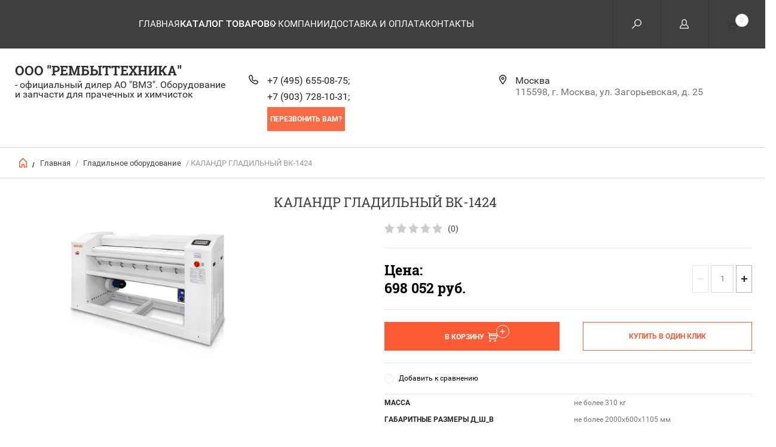

--- FILE ---
content_type: text/html; charset=utf-8
request_url: https://rbtorg.ru/internet-magazin/product/kalandr-gladilnyj-vk-1424
body_size: 20021
content:


	        <!doctype html><html lang="ru"><head itemscope itemtype="http://schema.org/WPHeader"><meta charset="utf-8"><meta name="robots" content="all"/><title itemprop="name">КАЛАНДР ГЛАДИЛЬНЫЙ ВК-1424 купить недорого в интернет-магазине Рембыттехника в Москве</title><meta itemprop="description" name="description" content="КАЛАНДР ГЛАДИЛЬНЫЙ ВК-1424 купить по выгодной цене в интернет-магазине РЕМБЫТТЕХНИКА. Описание и характеристики. Оперативная доставка по Москве и всей России."><meta name="keywords" content="КАЛАНДР ГЛАДИЛЬНЫЙ ВК-1424"><meta name="SKYPE_TOOLBAR" content="SKYPE_TOOLBAR_PARSER_COMPATIBLE"><meta name="viewport" content="width=device-width, initial-scale=1.0, maximum-scale=1.0, user-scalable=no"><meta name="format-detection" content="telephone=no"><meta http-equiv="x-rim-auto-match" content="none"><script src="/g/libs/jquery/1.10.2/jquery.min.js"></script>
            <!-- 46b9544ffa2e5e73c3c971fe2ede35a5 -->
            <script src='/shared/s3/js/lang/ru.js'></script>
            <script src='/shared/s3/js/common.min.js'></script>
        <link rel='stylesheet' type='text/css' href='/shared/s3/css/calendar.css' /><link rel='stylesheet' type='text/css' href='/shared/highslide-4.1.13/highslide.min.css'/>
<script type='text/javascript' src='/shared/highslide-4.1.13/highslide-full.packed.js'></script>
<script type='text/javascript'>
hs.graphicsDir = '/shared/highslide-4.1.13/graphics/';
hs.outlineType = null;
hs.showCredits = false;
hs.lang={cssDirection:'ltr',loadingText:'Загрузка...',loadingTitle:'Кликните чтобы отменить',focusTitle:'Нажмите чтобы перенести вперёд',fullExpandTitle:'Увеличить',fullExpandText:'Полноэкранный',previousText:'Предыдущий',previousTitle:'Назад (стрелка влево)',nextText:'Далее',nextTitle:'Далее (стрелка вправо)',moveTitle:'Передвинуть',moveText:'Передвинуть',closeText:'Закрыть',closeTitle:'Закрыть (Esc)',resizeTitle:'Восстановить размер',playText:'Слайд-шоу',playTitle:'Слайд-шоу (пробел)',pauseText:'Пауза',pauseTitle:'Приостановить слайд-шоу (пробел)',number:'Изображение %1/%2',restoreTitle:'Нажмите чтобы посмотреть картинку, используйте мышь для перетаскивания. Используйте клавиши вперёд и назад'};</script>
<link rel="icon" href="/favicon.ico" type="image/x-icon">

<link rel='stylesheet' type='text/css' href='/t/images/__csspatch/2/patch.css'/>

<!--s3_require-->
<link rel="stylesheet" href="/g/basestyle/1.0.1/user/user.css" type="text/css"/>
<link rel="stylesheet" href="/g/basestyle/1.0.1/user/user.brown.css" type="text/css"/>
<script type="text/javascript" src="/g/basestyle/1.0.1/user/user.js" async></script>
<!--/s3_require-->

<!--s3_goal-->
<script src="/g/s3/goal/1.0.0/s3.goal.js"></script>
<script>new s3.Goal({map:{"1947902":{"goal_id":"1947902","object_id":"3056016","event":"submit","system":"metrika","label":"otpravka","code":"anketa"},"1948102":{"goal_id":"1948102","object_id":"3056616","event":"submit","system":"metrika","label":"zvonok","code":"anketa"},"1948302":{"goal_id":"1948302","object_id":"3056416","event":"submit","system":"metrika","label":"zakaz","code":"anketa"}}, goals: [], ecommerce:[]});</script>
<!--/s3_goal-->
 <link rel="stylesheet" href="/t/v6206/images/theme0/theme.scss.css"><link rel="stylesheet" href="/t/v6206/images/cat_styles.scss.css"><link rel="stylesheet" href="/t/v6206/images/new_style.css"><!--[if lt IE 10]><script src="/g/libs/ie9-svg-gradient/0.0.1/ie9-svg-gradient.min.js"></script><script src="/g/libs/jquery-placeholder/2.0.7/jquery.placeholder.min.js"></script><script src="/g/libs/jquery-textshadow/0.0.1/jquery.textshadow.min.js"></script><script src="/g/s3/misc/ie/0.0.1/ie.js"></script><![endif]--><!--[if lt IE 9]><script src="/g/libs/html5shiv/html5.js"></script><![endif]--></head><body><div class="overlay"></div><nav class="menu-top-wrapper"><div class="close-menu"></div><ul class="menu-top"><li class="opened active"><a href="/"  target="_blank">Главная</a></li><li><a href="/o-kompanii" >О компании</a></li><li><a href="/dostavka-i-oplata" >Доставка и оплата</a></li><li><a href="/kontakty" >Контакты</a></li><li><a href="/uslugi" >Услуги</a></li><li><a href="/novosti" >Новости</a></li><li><a href="/vopros-otvet" >Вопрос-ответ</a></li><li><a href="/aktsii" >Акции</a></li><li><a href="/obratnaya-svyaz"  target="_blank">Обратная связь</a></li><li><a href="/privacy-policy" >Политика конфиденциальности</a></li><li><a href="/uslugi/obslugivanie/prahehnogo/oborudovania" >Обслуживание прачечного оборудования</a></li></ul></nav><div class="cart-wr-in"><div class="block-body"><div class="cart-icon"></div><div class="close-cart"></div><div class="shop-cart-opened"></div></div></div><div class="shop2-block login-form ">
	<div class="block-body">
		<div class="close-login"></div>
				<form method="post" action="/user">
			<input type="hidden" name="mode" value="login" />
			<div class="row">
				<label class="field text"><input type="text" name="login" id="login" tabindex="1" value="" placeholder="Логин или e-mail"/></label>
			</div>
			<div class="row">
				<label class="field password"><input type="password" name="password" id="password" tabindex="2" value="" placeholder="Пароль"/></label>
			</div>
			<a class="frg_pass" href="/user/forgot_password">Забыли пароль?</a>
			<button type="submit" class="signin-btn" tabindex="3">Войти</button>
		<div class="clear-container"></div>			
		<re-captcha data-captcha="recaptcha"
     data-name="captcha"
     data-sitekey="6LddAuIZAAAAAAuuCT_s37EF11beyoreUVbJlVZM"
     data-lang="ru"
     data-rsize="invisible"
     data-type="image"
     data-theme="light"></re-captcha></form>

		
		<a class="registration" href="/user/register" class="register">Регистрация</a>
		
		
	</div>
</div><div class="search-form-wrap"><div class="search-close"></div><form class="search-form" action="/search" method="get"><input type="text" class="search-text" name="search" onblur="this.value=this.value==''?'Введите ключевое слово':this.value" onfocus="this.value=this.value=='Введите ключевое слово'?'':this.value;" value="Введите ключевое слово" /><input class="search-button" type="submit" value="" /><re-captcha data-captcha="recaptcha"
     data-name="captcha"
     data-sitekey="6LddAuIZAAAAAAuuCT_s37EF11beyoreUVbJlVZM"
     data-lang="ru"
     data-rsize="invisible"
     data-type="image"
     data-theme="light"></re-captcha></form><div class="clear-container"></div>
    
<div class="shop2-block search-form ">
	<div class="block-title">
		<strong>Расширенный поиск</strong>
		<span>&nbsp;</span>
	</div>
	<div class="block-body">
		<form action="/internet-magazin/search" enctype="multipart/form-data">
			<input type="hidden" name="sort_by" value=""/>
			
							<div class="row clear-self">
					<div class="row-title">Цена руб.</div>
				<div class="param-wrap param_range price range_slider_wrapper">
                    <div class="td param-body">
                        <div class="price_range clear-self">
                        	<label class="range min">
                                <input name="s[price][min]" type="text" size="5" class="small low" value="0" />
                            </label>
                            <label class="range max">    
    							<input name="s[price][max]" type="text" size="5" class="small hight" value="250000" />
    						</label>	
                        </div>
                        <div class="input_range_slider"></div>
                    </div>
                </div>
				</div>
			
							<div class="row">
					<label class="row-title" for="shop2-name">Название:</label>
					<input type="text" name="s[name]" size="20" id="shop2-name" value="" />
				</div>
			
							<div class="row">
					<label class="row-title" for="shop2-article">Артикул:</label>
					<input type="text" name="s[article]" id="shop2-article" value="" />
				</div>
			
							<div class="row">
					<label class="row-title" for="shop2-text">Текст:</label>
					<input type="text" name="search_text" size="20" id="shop2-text"  value="" />
				</div>
			
			
			
						<div id="shop2_search_global_fields">
				
																																																																</div>
						
			
											    <div class="row">
				        <div class="row-title">Новинка:</div>
			            			            <select name="s[flags][2]">
				            <option value="">Все</option>
				            <option value="1">да</option>
				            <option value="0">нет</option>
				        </select>
				    </div>
		    												    <div class="row">
				        <div class="row-title">Спецпредложение:</div>
			            			            <select name="s[flags][1]">
				            <option value="">Все</option>
				            <option value="1">да</option>
				            <option value="0">нет</option>
				        </select>
				    </div>
		    				
							<div class="row">
					<div class="row-title">Результатов на странице:</div>
					<select name="s[products_per_page]">
									            				            				            <option value="5">5</option>
			            				            				            <option value="20">20</option>
			            				            				            <option value="35">35</option>
			            				            				            <option value="50">50</option>
			            				            				            <option value="65">65</option>
			            				            				            <option value="80">80</option>
			            				            				            <option value="95">95</option>
			            					</select>
				</div>
			
			<div class="clear-container"></div>
			<div class="row">
				<button type="submit" class="search-btn">Найти</button>
			</div>
		<re-captcha data-captcha="recaptcha"
     data-name="captcha"
     data-sitekey="6LddAuIZAAAAAAuuCT_s37EF11beyoreUVbJlVZM"
     data-lang="ru"
     data-rsize="invisible"
     data-type="image"
     data-theme="light"></re-captcha></form>
		<div class="clear-container"></div>
	</div>
</div><!-- Search Form --></div><div class="folders-shared"><div class="close-folders"></div><ul class="folders"><li><a href="/stiralnye-mashiny-vyazma" >Стиральные машины</a><ul class="level-2"><li><a href="/stiralnye-mashiny-vyazma/otzhimnye" >Подрессоренные</a></li><li><a href="/stiralnye-mashiny-vyazma/otzhimnaya-vega" >Неподрессоренные     &quot;ВЕГА&quot;</a><ul class="level-3"><li><a href="/stiralnye-mashiny-vyazma/otzhimnaya-vega/15kg" >Стиральные машины Вега 15 кг</a></li><li><a href="/stiralnye-mashiny-vyazma/otzhimnaya-vega/18kg" >Стиральные машины Вега 18 кг</a></li><li><a href="/stiralnye-mashiny-vyazma/otzhimnaya-vega/25kg" >Стиральные машины Вега 25 кг</a></li><li><a href="/stiralnye-mashiny-vyazma/otzhimnaya-vega/35kg" >Стиральные машины Вега 35 кг</a></li><li><a href="/stiralnye-mashiny-vyazma/otzhimnaya-vega/50kg" >Стиральные машины Вега 50 кг</a></li></ul></li><li><a href="/promyshlennse-stiralnye-mashiny/otzhimnye-lotos" >Неподрессоренные &quot;ЛОТОС&quot;</a><ul class="level-3"><li><a href="/promyshlennse-stiralnye-mashiny/otzhimnye-lotos/30kg" >Стиральные машины Вязьма Лотос 30 кг</a></li><li><a href="/promyshlennse-stiralnye-mashiny/otzhimnye-lotos/60kg" >Стиральные машины Вязьма Лотос 60 кг</a></li></ul></li><li><a href="/stiralnye-mashiny-vyazma/barernogo-tipa" >Барьерного типа</a></li><li><a href="/10kg" >Стиральные машины Вязьма 100 кг</a></li><li><a href="/15kg" >Стиральные машины Вязьма 15 кг</a></li><li><a href="/25kg" >Стиральные машины Вязьма 25 кг</a></li><li><a href="/30kg" >Стиральные машины Вязьма 30 кг</a></li><li><a href="/35kg" >Стиральные машины Вязьма 35 кг</a></li><li><a href="/60kg" >Стиральные машины Вязьма 60 кг</a></li><li><a href="/stiralnye-mashiny-vyazma/11kg" >Стиральные машины Вязьма 11 кг</a></li><li><a href="/stiralnye-mashiny-vyazma/240kg" >Стиральные машины Вязьма 240 кг</a></li><li><a href="/stiralnye-mashiny-vyazma/18kg" >Стиральные машины Вязьма 18 кг</a></li><li><a href="/stiralnye-mashiny-vyazma/50kg" >Стиральные машины Вязьма 50 кг</a></li><li><a href="/stiralnye-mashiny-vyazma/40kg" >Стиральные машины Вязьма 40 кг</a></li><li><a href="/stiralnye-mashiny-vyazma/20kg" >Стиральные машины Вязьма 20 кг</a></li><li><a href="/stiralnye-mashiny-vyazma/80kg" >Стиральные машины Вязьма 80 кг</a></li></ul></li><li><a href="/vspomogatelnoe-prasheshnoe-oborudovanie-vyazma" >Вспомогательное оборудование</a><ul class="level-2"><li><a href="/vspomogatelnoe-prasheshnoe-oborudovanie-vyazma/telezhki-dlya-belya" >Тележки для белья</a></li><li><a href="/vspomogatelnoe-prasheshnoe-oborudovanie-vyazma/stoly-dlya-belya" >Столы для белья</a></li><li><a href="/vspomogatelnoe-prasheshnoe-oborudovanie-vyazma/stelladzhy-dlya-belya" >Стеллажи для белья</a></li><li><a href="/vspomogatelnoe-prasheshnoe-oborudovanie-vyazma/upakovshchiki" >Упаковщики</a></li><li><a href="/vspomogatelnoe-prasheshnoe-oborudovanie-vyazma/stojki-podvizhnye" >Стойки подвижные</a></li></ul></li><li><a href="/oborudovanie-shistki-kovrov-vyazma" >Оборудование для ковров</a><ul class="level-2"><li><a href="/oborudovanie-shistki-kovrov-vyazma/mashiny-dlya-stirki-mopov" >Машины для стирки мопов</a></li><li><a href="/oborudovanie-shistki-kovrov-vyazma/mashiny-dlya-stirki-kovrov" >Машины для стирки ковров</a></li><li><a href="/oborudovanie-shistki-kovrov-vyazma/mashiny-dlya-sushki-kovrov" >Сушильные машины для ковров</a></li><li><a href="/oborudovanie-shistki-kovrov-vyazma/cetrifugi-dlya-otzhima-kovrov" >Цетрифуги для отжима ковров</a></li></ul></li><li class="opened"><a href="/gladilnoe-oborudovanie-vyazma" >Гладильное оборудование</a><ul class="level-2"><li><a href="/gladilnoe-oborudovanie-vyazma/gladilnye-katki" >Гладильные катки</a></li><li class="opened active"><a href="/gladilnoe-oborudovanie-vyazma/kalandry-gladilnye" >Каландры гладильные</a></li><li><a href="/gladilnoe-oborudovanie-vyazma/pressy-gladilnye" >Прессы гладильные</a></li><li><a href="/gladilnoe-oborudovanie-vyazma/gladilnye-stoly" >Гладильные столы</a></li></ul></li><li><a href="/promyshlennye-sushilnye-mashiny-vyazma" >Сушильные машины</a><ul class="level-2"><li><a href="/promyshlennye-sushilnye-mashiny/sushilnaya-mashina-vega" >Сушильные машины серии &quot;ВЕГА&quot;</a></li><li><a href="/promyshlennye-sushilnye-mashiny-vyazma/rekuperator-tepla" >Рекуператор тепла</a></li><li><a href="/promyshlennye-sushilnye-mashiny-vyazma/11kg" >Сушильные машины Вязьма 11 кг</a></li><li><a href="/promyshlennye-sushilnye-mashiny-vyazma/15kg" >Сушильные машины Вязьма 15 кг</a></li><li><a href="/promyshlennye-sushilnye-mashiny-vyazma/20kg" >Сушильные машины Вязьма 20 кг</a></li><li><a href="/promyshlennye-sushilnye-mashiny-vyazma/25kg" >Сушильные машины Вязьма 25 кг</a></li><li><a href="/promyshlennye-sushilnye-mashiny-vyazma/30kg" >Сушильные машины Вязьма 30 кг</a></li><li><a href="/promyshlennye-sushilnye-mashiny-vyazma/40kg" >Сушильные машины Вязьма 40 кг</a></li><li><a href="/promyshlennye-sushilnye-mashiny-vyazma/50kg" >Сушильные машины Вязьма 50 кг</a></li></ul></li><li><a href="/centrifugi-vyazma" >Центрифуги для белья</a></li><li><a href="/oborudovanie-dlya-khimchistki-vyazma" >Машины химчистки</a></li><li><a href="/otdelochnoe-oborudovanie-vyazma" >Отделочное оборудование</a></li><li><a href="/oborudovanie-dlya-mini-prachechnoj-vyazma" >Оборудование для мини-прачечной</a></li><li><a href="/potochnaya-linya-vyazma" >Поточная линия</a></li><li><a href="/shkaf-ozonirovaniya-vyazma" >Шкаф озонирования</a></li><li><a href="/zapchasti-vyazma" >Запчасти Вязьма</a><ul class="level-2"><li><a href="/stiralnye-mashiny-vyazma/dosirushie-nasosi" >Дозирующие насосы</a></li><li><a href="/zapchasti-vyazma/dlya-stiralnyh-mashin" >Запчасти для стиральных машин Вязьма</a></li></ul></li></ul></div><div class="site-wrapper page-in product-page"><header role="banner" class="site-header"><div class="header-top-panel"><!-- 	<div class="menu-icon"></div> --><div class="shop-cart-wr"><div class="cart-ico"></div><div id="shop2-cart-preview">
	<div class="cart-wr">
		<div class="shop2-block cart-preview">
		<div class="block_title empty">
			<div class="cart_amount">0</div>
		</div>
		</div>
	</div>
</div><!-- Cart Preview --></div><div class="block-title login-ico"></div><div class="site-search-wr"><div class="search-ico"></div></div><div class="tip-menu"><a class="decor-none" href="/">Главная</a><div class="folders-title cat-menu"><a class="decor-none" href="#">Каталог товаров</a></div><a class="decor-none" href="/o-kompanii">О Компании</a><a class="decor-none" href="/dostavka-i-oplata">Доставка и Оплата</a><a class="decor-none" href="/kontakty">Контакты</a></div><div class="folders-title smal">Каталог</div></div><div class="header-bot"><div class="site-name td"><div class="name-desc-wrap"><a href="https://rbtorg.ru"  title="На главную страницу">ООО &quot;Рембыттехника&quot;</a><div class="site-descriptor">- официальный дилер АО &quot;ВМЗ&quot;. Оборудование и запчасти для прачечных и химчисток</div></div></div><div class="site-phone td"><div class="site-phone-in"><div class="site-phone-number phone-block" style="display: flex; flex-direction: column;"><div style="display: flex; gap: 20px;"><a href="tel:+7 (495) 655-08-75">+7 (495) 655-08-75; </a></div><div style="display: flex; gap: 20px;"><a href="tel:+7 (903) 728-10-31;">+7 (903) 728-10-31;</a></div></div><a style="background-color: rgb(252, 106, 69);color: #fff;display: inline-block;line-height: 40px;color: #fff;font-size: 12px;padding: 0 5px;font-weight: bold;text-transform: uppercase;text-decoration: none;" href="#" class="callback">перезвонить Вам?</a></div></div><div class="site-addes td"><div class="site-addes-in"><div class="site-address-title">Москва</div><div class="adres-body">115598, г. Москва, ул. Загорьевская, д. 25</div></div></div></div></header> <!-- .site-header --><div class="site-path-wrap"><div class="site-path-in"><span class="home"><a href="https://rbtorg.ru"></a> /</span>
<div class="site-path" data-url="/"><a href="/">Главная</a> / <a href="/gladilnoe-oborudovanie-vyazma">Гладильное оборудование</a> / КАЛАНДР ГЛАДИЛЬНЫЙ ВК-1424</div></div></div><div class="site-container"><main role="main" class="site-main"><div class="site-main__inner"><h1>КАЛАНДР ГЛАДИЛЬНЫЙ ВК-1424</h1>    
            
	
	
		
							
			
							
			
							
			
		
					

<form
	method="post"
	action="/internet-magazin?mode=cart&amp;action=add"
	accept-charset="utf-8"
	class="shop2-product">

	<input type="hidden" name="kind_id" value="749823306"/>
	<input type="hidden" name="product_id" value="581308106"/>
	<input type="hidden" name="meta" value='{&quot;massa&quot;:&quot;\u043d\u0435 \u0431\u043e\u043b\u0435\u0435 310 \u043a\u0433&quot;,&quot;gabaritnye_razmery_dhshv&quot;:&quot;\u043d\u0435 \u0431\u043e\u043b\u0435\u0435 2000x600x1105&quot;,&quot;vid_obogreva1&quot;:149353307,&quot;sirina_zony_glazenia&quot;:&quot;1400&quot;,&quot;vysota_zagruzki&quot;:&quot;890&quot;}'/>
		<div class="side-l-r-wrapper">
	<div class="product-side-l">
		<div class="product-image-wrap">
						<div class="product-image">
											
				<a class="light_gallery_opener" href="/d/vk-14241.png">
					<img src="/thumb/2/HlnDAzhTsPd8BFw4gWBW5Q/800r800/d/vk-14241.png" alt="КАЛАНДР ГЛАДИЛЬНЫЙ ВК-1424" title="КАЛАНДР ГЛАДИЛЬНЫЙ ВК-1424" />
				</a>
				<div style="display: none;">
					<a class="light_gallery" href="/d/vk-14241.png">
						<img src="/thumb/2/HlnDAzhTsPd8BFw4gWBW5Q/800r800/d/vk-14241.png" alt="КАЛАНДР ГЛАДИЛЬНЫЙ ВК-1424" title="КАЛАНДР ГЛАДИЛЬНЫЙ ВК-1424" />
					</a>
									</div>
				<div class="verticalMiddle"></div>
											</div>
		</div>		
	</div>
	<div class="product-side-r">
				
	<div class="tpl-rating-block"><div class="tpl-stars"><div class="tpl-rating" style="width: 0%;"></div></div><span>(0)</span></div>
				
							<div class="form-add">
				<div class="product-price"><span class="product-price-cena">Цена: </span>
						
						<div class="price-current ">
		<strong>698&nbsp;052</strong> руб.			</div>
						</div>

				
				
	<div class="product-amount">
					<div class="amount-title">Количество:</div>
							<div class="shop2-product-amount">
				<button type="button" class="amount-minus">&#8722;</button><input type="text" name="amount" data-kind="749823306"  data-min="1" data-multiplicity="" maxlength="4" value="1" /><button type="button" class="amount-plus">&#43;</button>
			</div>
						</div>

			</div>
			
			<button class="shop2-product-btn type-3 buy" type="submit">
			<span>В Корзину</span>
		</button>
	
			<div class="buy-one-click">
                <a class="shop2-buy-one-click"  href="/kupit-v-odin-klik">Купить в один клик
					<input type="hidden" value="КАЛАНДР ГЛАДИЛЬНЫЙ ВК-1424" name="product_name" class="productName"/>
					<input type="hidden" value="https://rbtorg.ru/internet-magazin/product" name="product_link" class="productLink"/>                
                </a>
                			</div>
				<div class="clear-float"></div>
											
 
		
		<div class="product-details">
		<table class="shop2-product-options">			<div class="product-compare">
			<label>
				<span class="checkbox-style"></span>
				<input type="checkbox" value="749823306"/>
				Добавить к сравнению
			</label>
		</div>
	<tr class="odd"><th>Масса</th><td>не более 310 кг </td></tr><tr class="even"><th>Габаритные размеры Д_Ш_В</th><td>не более 2000x600x1105 мм</td></tr><tr class="odd type-select"><th>Вид обогрева</th><td>Электрический</td></tr><tr class="even"><th>Ширина зоны глажения</th><td>1400 мм</td></tr><tr class="odd"><th>Высота загрузки</th><td>890 мм</td></tr></table>
	</div>
											
					<script type="text/javascript">(function() {
					  if (window.pluso)if (typeof window.pluso.start == "function") return;
					  if (window.ifpluso==undefined) { window.ifpluso = 1;
					    var d = document, s = d.createElement('script'), g = 'getElementsByTagName';
					    s.type = 'text/javascript'; s.charset='UTF-8'; s.async = true;
					    s.src = ('https:' == window.location.protocol ? 'https' : 'http')  + '://share.pluso.ru/pluso-like.js';
					    var h=d[g]('body')[0];
					    h.appendChild(s);
					  }})();</script>
					<div class="pluso" data-background="transparent" data-options="small,round,line,horizontal,counter,theme=04" data-services="{if $site.lang != 'en' && $site.lang != 'de'}vkontakte,odnoklassniki,{/if}facebook,twitter,google{if $site.lang != 'en' && $site.lang != 'de'},moimir{/if},email{if !$shop2.my.gr_hide_print},print{/if}"></div>
				
						<div class="shop2-clear-container"></div>
			
	</div>
	</div>
	<div class="shop2-clear-container"></div>
<re-captcha data-captcha="recaptcha"
     data-name="captcha"
     data-sitekey="6LddAuIZAAAAAAuuCT_s37EF11beyoreUVbJlVZM"
     data-lang="ru"
     data-rsize="invisible"
     data-type="image"
     data-theme="light"></re-captcha></form><!-- Product -->

	



	<div class="shop2-product-data" id="product_tabs">
					<ul class="shop2-product-tabs qq">
				<li class="active-tab"><a href="#shop2-tabs-1">Описание</a></li><li ><a href="#shop2-tabs-2">Характеристики</a></li><li ><a href="#shop2-tabs-4">Отзывы (0)</a></li>
			</ul>

						<div class="shop2-product-desc">

								<div class="desc-area active-area" id="shop2-tabs-1">
					<p>ХРОМИРОВАННОЕ ПОКРЫТИЕ ГЛАДИЛЬНОГО ВАЛА<br />
Обеспечивает твёрдую, износостойкую и коррозионностойкую поверхность вала. Гладкое и полированное хромированное покрытие снижает трение и обеспечивает отличное качество глажения, а также препятствует прилипанию ткани к поверхности вала</p>

<p>ДИАМЕТР ГЛАДИЛЬНОГО ВАЛА<br />
Диаметр 240 мм, скорость глажения - до 5 м/мин</p>

<p>НЕ ТРЕБУЕТСЯ ПРЕДВАРИТЕЛЬНАЯ СУШКА<br />
Глажение прямого белья может производиться сразу после отжима (остаточная влажность 50%)</p>

<p>ИНТЕЛЛЕКТУАЛЬНАЯ СИСТЕМА ПОДДЕРЖАНИЯ ЗАДАННОЙ ТЕМПЕРАТУРЫ<br />
Температура глажения, задаваемая на дисплее контроллера обеспечивается и поддерживается с достаточной точностью на всех режимах работы. Это достигается более чувствительной системой измерения температуры из двух установленных равномерно вдоль вала термодатчиков и дифференциальной адаптивной системы управления нагревателями. Теперь, в зависимости от того, как изменяется температура на поверхности вала, система управления выбирает тот или иной режим нагрева и максимально точно поддерживает заданную температуру, сглаживая её значительные колебания (&laquo;перегрев&raquo; или &laquo;охлаждение&raquo;)</p>

<p>ЭНЕРГОСБЕРЕГАЮЩИЕ ТЕХНОЛОГИИ<br />
Увеличенная производительность глажения каландра при снижении уровня потребления электроэнергии за счет новой конструкции блока электрических нагревателей (электрокалорифера), которая обеспечивает максимально эффективную передачу тепла от нагревателей на поверхность гладильного вала и минимальные потери тепла на &laquo;паразитный&raquo; нагрев внешних и внутренних частей каландра (стойки, облицовки, панели) благодаря высококачественной теплоизоляции</p>

<p>ПЛАВНО РЕГУЛИРУЕМАЯ СКОРОСТЬ ГЛАЖЕНИЯ<br />
Позволяет добиться оптимального результата глажения для тканей разных типов и состава, а также заданное качество глажения для тканей разной толщины - тонкие ткани можно проглаживать на высокой скорости, для плотных и сложенных пополам изделий скорость снижают для гарантированного просушивания и выглаживания белья на выходе. Индикация скорости и температуры глажения на панели контроллера. Более широкий диапазон регулируемой скорости глажения (от 2 до 5 м/мин), чем у каландров предыдущего поколения</p>

<p>ПРИЖИМНОЙ ВАЛОК С МЯГКОЙ ОБМОТКОЙ<br />
Обеспечивает плотный прижим ткани к поверхности гладильного вала, разглаживает поперечные и продольные складки на белье, значительно повышая качество глажения</p>

<p>МОЩНЫЙ ВСТРОЕННЫЙ ВЕНТИЛЯТОР ОТВОДА ПАРА<br />
Удаляет выпариваемую влагу из зоны глажения в систему вентиляции прачечной</p>

<p>ВЫСОКОКАЧЕСТВЕННЫЕ ЛЕНТЫ NOMEX<br />
Гладильные ленты изготовлены из термостойкого и прочного армированного материала из волокон NOMEX и Meta Armid, а ленты подающего транспортера - из армированного материала из волокон NOMEX. Ленты отличаются высоким качеством и долгим сроком службы</p>

<p>СЪЕМНИКИ ИЗ ФТОРОПЛАСТА<br />
Идеально бережно отделяют бельё от гладильного вала на выходе из зоны глажения, в случае его прилипания (из-за перегрева, наличия пропиток в ткани и т.д.), и направляют его в принимающий лоток. Не повреждают хромированную поверхность вала</p>

<p>НОВАЯ СИСТЕМА УСТАНОВКИ ГЛАДИЛЬНОГО ВАЛА<br />
Вал установлен на 4-х &laquo;независимых&raquo;, свободновращающихся опорных роликах, что делает его вращение свободным, без заеданий, а работу каландра менее шумной</p>

<p>АВАРИЙНЫЙ РУЧНОЙ ПРИВОД ПРИ ПРОПАДАНИИ ЭЛЕКТРОПИТАНИЯ<br />
Позволяет удалить из зоны глажения белье и защитить гладильные ленты от повреждения, если в процессе работы произойдет аварийное пропадание электропитания, и нагретый гладильный вал перестанет вращаться из-за остановки привода транспортера</p>

<p>АВТОМАТИЧЕСКАЯ ЗАЩИТА РУК ОПЕРАТОРА И КРАТКОВРЕМЕННАЯ ОСТАНОВКА/РЕВЕРС ТРАНСПОРТЕРА<br />
Предусмотрена защитная панель (&laquo;панель безопасности&raquo;) на входе белья с подающего стола в зону глажения, которая приостановит движение лент при неосторожном попадании в зону рук оператора или скомканного, не расправленного белья. В нижней части каландра предусмотрена специальная педаль, при нажатии на которую ногой также произойдет остановка транспортеров, что может быть необходимо для расправления складок при загрузке белья. При этом звуковой сигнал будет предупреждать о недопустимости длительной остановки. Эта же педаль включает реверс движения лент, если необходимо перезагрузить уже поступившее на глажение нерасправленное белье</p>

<p>ЛЁГКОЕ И УДОБНОЕ ОБСЛУЖИВАНИЕ КАЛАНДРА<br />
Обеспечен легкий доступ ко всем обслуживаемым местам каландра, даже для текущего ремонта не требуется полная разборка основных узлов. Упрощено обслуживание подшипниковых узлов валов транспортера за счет применения покупных узлов со встроенной системой смазки. Увеличены межсервисные ресурсы работы благодаря применению качественных комплектующих и более высокой точности изготовления узлов и деталей</p>
					<div class="shop2-clear-container"></div>
				</div>
								
								<div class="desc-area " id="shop2-tabs-2">
					<table class="shop2-product-params"><tr class="even"><th>Масса</th><td>не более 310 кг </td></tr><tr class="odd"><th>Габаритные размеры Д_Ш_В</th><td>не более 2000x600x1105 мм</td></tr><tr class="even"><th>Вид обогрева</th><td>Электрический</td></tr><tr class="odd"><th>Ширина зоны глажения</th><td>1400 мм</td></tr><tr class="even"><th>Высота загрузки</th><td>890 мм</td></tr></table>
					<div class="shop2-clear-container"></div>
				</div>
								
								
				
													
				
				<div class="desc-area reviews " id="shop2-tabs-4">
						
	
	
					<form method="post" class="tpl-form tpl-auth" action="/user/login" method="post">
		
	<div class="tpl-left">
		<div class="tpl-field">
			<div class="tpl-title">Введите Ваш e-mail:</div>
			<div class="tpl-value">
				<input type="text" name="login" value="" />
			</div>
		</div>

		<div class="tpl-field">
			<div class="tpl-title">Введите Ваш пароль:</div>
			<div class="tpl-value clearfix">
			<button class="tpl-button pull-right" type="submit">Войти</button>
			<label class="passwr">
				<input class="pull-left" type="password" name="password" />
			</label>
			</div>
		</div>

		<div class="tpl-field">
			<label class="tpl-title">
			<input type="checkbox" name="password" onclick="this.value=(this.value=='0'?'1':'0');" value="0" name="remember" />
				Запомнить меня
			</label>
		</div>
		
					<div class="tpl-field">
				<a href="/user/register">Регистрация</a>
			</div>
			</div>

	<div class="tpl-right">
		<div class="tpl-field">
			Если Вы уже зарегистрированы на нашем сайте, но забыли пароль или Вам не пришло письмо подтверждения, воспользуйтесь формой восстановления пароля.
		</div>
		
		<div class="tpl-field">
			<a class="tpl-button" href="/user/forgot_password">Восстановить пароль</a>
		</div>
	</div>
<re-captcha data-captcha="recaptcha"
     data-name="captcha"
     data-sitekey="6LddAuIZAAAAAAuuCT_s37EF11beyoreUVbJlVZM"
     data-lang="ru"
     data-rsize="invisible"
     data-type="image"
     data-theme="light"></re-captcha></form>		
						<div class="shop2-clear-container"></div>
				</div>				
			</div><!-- Product Desc -->
		
				<div class="shop2-clear-container"></div>
	</div>
	

<p><a href="javascript:shop2.back()" class="shop2-btn shop2-btn-back">Назад</a></p>

	
			<h4 class="shop2-collection-header">
							Похожие ТОВАРЫ
					</h4>
		<div class="shop2-group-kinds shop2-product-item">
			<div class="shop2-group-kinds-in frame">
				<ul class="shop2-group-kinds-in1 mod clear-self">
									<li>
							

<div class="shop2-kind-item">
	
			<div class="kind-image">
								<a href="/internet-magazin/product/kalandr-gladilnyy-vk-2240"><img src="/thumb/2/Mm3RlRsZHbIt0cYvHMhnPg/350r350/d/vk-2050_litso.png" alt="Каландр гладильный ВК-2240" title="Каландр гладильный ВК-2240" /></a>
				<div class="verticalMiddle"></div>
							</div>
			<div class="kind-details">
				<div class="kind-name"><a href="/internet-magazin/product/kalandr-gladilnyy-vk-2240">Каландр гладильный ВК-2240</a></div>
									<div class="kind-price">
							
						
									<div class="price-current">Цена по запросу</div>
							
											</div>
							</div>
			<div class="shop2-clear-container"></div>
			
	</div>					</li>
									<li>
							

<div class="shop2-kind-item">
	
			<div class="kind-image">
								<a href="/internet-magazin/product/kalandr-gladilnyy-vk-2800"><img src="/thumb/2/HLm36rwTijeedV54ulVU7w/350r350/d/vk-2800_auto_140_5_80.png" alt="Каландр гладильный ВК-2800 паровой" title="Каландр гладильный ВК-2800 паровой" /></a>
				<div class="verticalMiddle"></div>
							</div>
			<div class="kind-details">
				<div class="kind-name"><a href="/internet-magazin/product/kalandr-gladilnyy-vk-2800">Каландр гладильный ВК-2800 паровой</a></div>
									<div class="kind-price">
							
						
							<div class="price-current">
		<strong>2&nbsp;548&nbsp;800</strong> руб.			</div>
						
											</div>
							</div>
			<div class="shop2-clear-container"></div>
			
	</div>					</li>
									<li>
							

<div class="shop2-kind-item">
	
			<div class="kind-image">
								<a href="/internet-magazin/product/kalandr-gladilnyy-vk2-2800p"><img src="/thumb/2/XQZOlJpi89JrzBhviEXBuw/350r350/d/lk2-2800p.jpg" alt="Каландр гладильный Вязьма ВК2-2800П" title="Каландр гладильный Вязьма ВК2-2800П" /></a>
				<div class="verticalMiddle"></div>
							</div>
			<div class="kind-details">
				<div class="kind-name"><a href="/internet-magazin/product/kalandr-gladilnyy-vk2-2800p">Каландр гладильный Вязьма ВК2-2800П</a></div>
									<div class="kind-price">
							
						
									<div class="price-current">Цена по запросу</div>
							
											</div>
							</div>
			<div class="shop2-clear-container"></div>
			
	</div>					</li>
									<li>
							

<div class="shop2-kind-item">
	
			<div class="kind-image">
								<a href="/internet-magazin/product/kalandr-gladilnyy-vk-2050"><img src="/thumb/2/rOm3rIjMeO53c9zA11w4Bw/350r350/d/vk-2450_litso.png" alt="Каландр гладильный ВК-2050 электрический" title="Каландр гладильный ВК-2050 электрический" /></a>
				<div class="verticalMiddle"></div>
							</div>
			<div class="kind-details">
				<div class="kind-name"><a href="/internet-magazin/product/kalandr-gladilnyy-vk-2050">Каландр гладильный ВК-2050 электрический</a></div>
									<div class="kind-price">
							
						
							<div class="price-current">
		<strong>1&nbsp;131&nbsp;660</strong> руб.			</div>
						
											</div>
							</div>
			<div class="shop2-clear-container"></div>
			
	</div>					</li>
									<li>
							

<div class="shop2-kind-item">
	
			<div class="kind-image">
								<a href="/internet-magazin/product/kalandr-gladilnyy-vk-2250"><img src="/thumb/2/z86Wq16koMr5PSmu3KqhkA/350r350/d/vk-2050_3d_bez_fona.png" alt="Каландр гладильный Вязьма ВК-2250" title="Каландр гладильный Вязьма ВК-2250" /></a>
				<div class="verticalMiddle"></div>
							</div>
			<div class="kind-details">
				<div class="kind-name"><a href="/internet-magazin/product/kalandr-gladilnyy-vk-2250">Каландр гладильный Вязьма ВК-2250</a></div>
									<div class="kind-price">
							
						
							<div class="price-current">
		<strong>1&nbsp;207&nbsp;968</strong> руб.			</div>
						
											</div>
							</div>
			<div class="shop2-clear-container"></div>
			
	</div>					</li>
									<li>
							

<div class="shop2-kind-item">
	
			<div class="kind-image">
								<a href="/internet-magazin/product/kalandr-gladilnyj-vk2-3300p"><img src="/thumb/2/txCIoKrA4lZrOXs1VvkL2A/350r350/d/vk-3000.png" alt="КАЛАНДР ГЛАДИЛЬНЫЙ ВК2-3300П" title="КАЛАНДР ГЛАДИЛЬНЫЙ ВК2-3300П" /></a>
				<div class="verticalMiddle"></div>
							</div>
			<div class="kind-details">
				<div class="kind-name"><a href="/internet-magazin/product/kalandr-gladilnyj-vk2-3300p">КАЛАНДР ГЛАДИЛЬНЫЙ ВК2-3300П</a></div>
									<div class="kind-price">
							
						
							<div class="price-current">
		<strong>4&nbsp;345&nbsp;776</strong> руб.			</div>
						
											</div>
							</div>
			<div class="shop2-clear-container"></div>
			
	</div>					</li>
								</ul>
				<div class="scrollbar">
					<div class="handle">
						<div class="mousearea">
						</div>
					</div>
					<div class="prevPage"></div>
					<div class="nextPage"></div>										
				</div>	
				<ul class="pages"></ul>				
			</div>
		</div>
	

	


	
	            
        </div></main> <!-- .site-main --><div class="clear-float"></div><h2 style="text-align: center;">Вопрос-ответ</h2><div class="nfaq"><details><summary>Как доставляется оборудование для прачечной Вязьма?</summary><p>Товар в пределах МКАД доставим бесплатно, за пределы МКАДа стоимость доставки составляет 50 рублей за 1 км.</p></details><details ><summary>Как скоро мне доставят купленную прачечную машину?</summary><p>Если товары, которые Вас интересуют будут в наличии, то в течении следующего рабочего дня, с момента поступления от Вас оплаты! Если товара нет, то в оговоренные в счете сроки. В любом случае мы с Вами свяжемся.</p></details><details ><summary>Можно ли купить стиральные машины Вязьма в рассрочку?</summary><p>Да, мы готовы предложить такую услугу. Более подробную информацию Вы можете получить, позвонив нашим менеджерам.</p></details></div><div class="clear-container"></div><div class="bottom-blocks-wrap"><div class="news-wrap clear-self"><div class="news-name">Новости</div><div class="clear-self"><article class="news-body"><div class="news-title"><a href="/novosti/article_post/gladilnye-stoly-lgs-159-12-so-skidkoj-25">ГЛАДИЛЬНЫЕ СТОЛЫ ЛГС-159.12 СО СКИДКОЙ 25%!</a></div><div class="news-anonce"></div><time class="news-date" datetime="">01.05.2021</time></article><article class="news-body"><div class="news-title"><a href="/novosti/article_post/ekonomim-s-vyazmoy-rekuperatory-tepla">Экономим с Вязьмой. Рекуператоры тепла.</a></div><div class="news-anonce"><p style="text-align: justify;">Срок окупаемости инвестиций и получение прибыли &ndash; это первостепенные аспекты ведения успешного бизнеса. Вложения в прачечный бизнес, как правило, окупаются довольно долго. На сегодняшний день уже существует ряд способов значительно повышающих рентабельность прачечных. Одним из таких способов является снижение энергопотребления прачечного оборудования. И речь здесь пойдёт не о &laquo;специфических&raquo; паровых машинах (ведь не у каждой прачечной найдётся под боком паровая котельная), выпуск которых &laquo;Вязьма&raquo; освоила давно и с успехом, а о доступных каждому, рекуператорах тепла для электрических сушильных машин &laquo;Вега&raquo;.</p></div><time class="news-date" datetime="">18.04.2018</time></article><article class="news-body"><div class="news-title"><a href="/novosti/article_post/karina-mebelnaya-fabrika-kukhni">Модернизация нашего сайта началась. Скоро Вы сможете воспользоваться полным его функционалом.</a></div><div class="news-anonce"><p>Немного терпения.</p></div><time class="news-date" datetime="">01.01.2018</time></article></div><div class="see-all news-all"><a href="/novosti">Смотреть все</a></div></div><div class="blocks-space" style="display:none;"></div><div class="edit-blocks-wrapper" style="display:none;"><div class="edit-block-name">Помощь покупателю</div><div class="edit-block-body-slider"><div class="edit-block-body"><div class="edit-block-pic"><img src="/d/store94.jpg" alt="Помощь покупателю" /></div><div class="edit-block-title"><a href="/novosti">Какой контроллер управления выбрать</a></div><div class="edit-block-text"><p>На что стоит обратить внимание при выборе</p></div></div></div><div class="clear-container"></div><div class="see-all"><a href="">все</a></div></div></div></div><footer role="contentinfo" class="site-footer" itemscope itemtype="http://schema.org/WPFooter"><div class="menu-bot-wrapper"><ul class="menu-bot"><li><a href="/" target="_blank">Главная</a></li><li><a href="/o-kompanii" >О компании</a></li><li><a href="/dostavka-i-oplata" >Доставка и оплата</a></li><li><a href="/kontakty" >Контакты</a></li><li><a href="/uslugi" >Услуги</a></li><li><a href="/novosti" >Новости</a></li><li><a href="/vopros-otvet" >Вопрос-ответ</a></li><li><a href="/aktsii" >Акции</a></li><li><a href="/obratnaya-svyaz" target="_blank">Обратная связь</a></li><li><a href="/privacy-policy" >Политика конфиденциальности</a></li><li><a href="/uslugi/obslugivanie/prahehnogo/oborudovania" >Обслуживание прачечного оборудования</a></li></ul></div><div class="form-bottom"><div class="tpl-anketa" data-api-url="/-/x-api/v1/public/?method=form/postform&param[form_id]=3056216" data-api-type="form">
	<div class="closeBtnForm"></div>
			<form method="post">
		<input type="hidden" name="form_id" value="3056216">
		<input type="hidden" name="tpl" value="db:form.minimal.tpl">
		<div class="title">Подписаться на рассылку</div>								    				<div class="tpl-field"><p>Подписаться на рассылку выгодных предложений нашего магазиа</p></div>
								    	        <div class="tpl-field type-text field-required">
	          <div class="field-title">E-mail: <span class="field-required-mark">*</span></div>	          	          <div class="field-value">

 	          	
	          	
	          		            	<input required="" type="text" size="20" maxlength="100" value="" name="d[1]" />
	            	            	          </div>
	        </div>
	        		
		
		<div class="tpl-field tpl-field-button">
			<button type="submit" class="tpl-form-button">Отправить</button>
		</div>

		<re-captcha data-captcha="recaptcha"
     data-name="captcha"
     data-sitekey="6LddAuIZAAAAAAuuCT_s37EF11beyoreUVbJlVZM"
     data-lang="ru"
     data-rsize="invisible"
     data-type="image"
     data-theme="light"></re-captcha></form>
					</div>
<div class="footer-contacts"><p><a href="tel:+7%20(495)%20655-08-75">+7 (495) 655-08-75</a></p><p><a href="tel:+7%20(903)%20728-10-31;">+7 (903) 728-10-31</a></p><p>г. Москва, ул. Загорьевская, д. 25</p><p>Прием звонков: с 9:00 до 17:00 (Пн-Пт)</p></div></div><div class="site-name-bot "><span>&copy; 2016 - <span itemprop="copyrightYear">2026</span></span><span itemprop="creator"><p>ООО &quot;Рембыттехника&quot; - оборудование и запчасти для прачечных и химчисток производителя АО &quot;Вяземский машиностроительный завод&quot;</p></span></div><br><div class="soc-ico"><a href="https://vk.com/" target="blank" rel="nofollow"><img src="/d/soc-05.png" alt="ВКонтакте" /></a></div><div class="site-copyright"><span style='font-size:14px;' class='copyright'><!--noindex--><span style="text-decoration:underline; cursor: pointer;" onclick="javascript:window.open('httpss://megagr'+'oup.ru/?utm_referrer='+location.hostname)" class="copyright"><img src="/g/mlogo/svg/sozdanie-saitov-megagroup-ru-dark.svg" class="copyright"></span><!--/noindex--></span></div><div class="site-counters"><!--LiveInternet counter><script type="text/javascript">
document.write("<a href='//www.liveinternet.ru/click' "+
"target=_blank><img src='//counter.yadro.ru/hit?t52.3;r"+
escape(document.referrer)+((typeof(screen)=="undefined")?"":
";s"+screen.width+"*"+screen.height+"*"+(screen.colorDepth?
screen.colorDepth:screen.pixelDepth))+";u"+escape(document.URL)+
";h"+escape(document.title.substring(0,150))+";"+Math.random()+
"' alt='' title='LiveInternet: показано число просмотров и"+
" посетителей за 24 часа' "+
"border='0' width='88' height='31'><\/a>")
</script>/LiveInternet-->

<!-- Yandex.Metrika counter -->
<script type="text/javascript" >
   (function(m,e,t,r,i,k,a){m[i]=m[i]||function(){(m[i].a=m[i].a||[]).push(arguments)};
   m[i].l=1*new Date();k=e.createElement(t),a=e.getElementsByTagName(t)[0],k.async=1,k.src=r,a.parentNode.insertBefore(k,a)})
   (window, document, "script", "https://mc.yandex.ru/metrika/tag.js", "ym");

   ym(79420453, "init", {
        clickmap:true,
        trackLinks:true,
        accurateTrackBounce:true,
        trackHash:true
   });
</script>
<!-- /Yandex.Metrika counter -->

 <script>
document.addEventListener('DOMContentLoaded', () => {
    document.querySelector('.localcontacts__adress-social').outerHTML = '<noindex>' + document.querySelector('.localcontacts__adress-social').outerHTML + '</noindex>';})
    </script>
<!--__INFO2025-12-18 12:08:38INFO__-->
</div></footer> <!-- .site-footer --></div><div class="product-includeForm"><div class="tpl-anketa" data-api-url="/-/x-api/v1/public/?method=form/postform&param[form_id]=3056616" data-api-type="form">
	<div class="closeBtnForm"></div>
			<form method="post">
		<input type="hidden" name="form_id" value="3056616">
		<input type="hidden" name="tpl" value="db:form.minimal.tpl">
		<div class="title">Перезвонить Вам?????</div>								    	        <div class="tpl-field type-text field-required">
	          <div class="field-title">Телефон: <span class="field-required-mark">*</span></div>	          	          <div class="field-value">

 	          	
	          	
	          		            	<input required="" type="text" size="30" maxlength="100" value="" name="d[0]" />
	            	            	          </div>
	        </div>
	        					    	        <div class="tpl-field type-textarea">
	          <div class="field-title">Комментарий:</div>	          	          <div class="field-value">

 	          	
	          	
	          		            	<textarea  cols="50" rows="7" name="d[1]"></textarea>
	            	            	          </div>
	        </div>
	        					    				<div class="tpl-field"><p>Нажимая кнопку, я принимаю <a href="/privacy-policy" style="color: #000;" target="blank">соглашение о конфиденциальности</a> и соглашаюсь с обработкой персональных данных</p></div>
					
		
		<div class="tpl-field tpl-field-button">
			<button type="submit" class="tpl-form-button">Отправить</button>
		</div>

		<re-captcha data-captcha="recaptcha"
     data-name="captcha"
     data-sitekey="6LddAuIZAAAAAAuuCT_s37EF11beyoreUVbJlVZM"
     data-lang="ru"
     data-rsize="invisible"
     data-type="image"
     data-theme="light"></re-captcha></form>
					</div>
</div><div class="product-includeForm2"><div class="tpl-anketa" data-api-url="/-/x-api/v1/public/?method=form/postform&param[form_id]=3056416" data-api-type="form">
	<div class="closeBtnForm"></div>
			<form method="post">
		<input type="hidden" name="form_id" value="3056416">
		<input type="hidden" name="tpl" value="db:form.minimal.tpl">
		<div class="title">Купить в один клик</div>								        <input type="hidden" value="3.22.175.231" name="d[0]" id="d[0]" />
    					        <input type="hidden" value="" name="d[1]" id="d[1]" class="productName"/>
								        <input type="hidden" value="" name="d[2]" id="d[2]" class="productLink"/>
								    	        <div class="tpl-field type-calendar">
	          <div class="field-title">Выбор даты:</div>	          	          <div class="field-value">

 	          	
	          	
	          						<span><input type="text" size="15" readonly="readonly" value="" name="d[3]" id="d[3]" class="init-calendar" /></span>
					            	          </div>
	        </div>
	        					    	        <div class="tpl-field type-text field-required">
	          <div class="field-title">Телефон / E-mail: <span class="field-required-mark">*</span></div>	          	          <div class="field-value">

 	          	
	          	
	          		            	<input required="" type="text" size="55" maxlength="255" value="" name="d[4]" />
	            	            	          </div>
	        </div>
	        					    	        <div class="tpl-field type-textarea">
	          <div class="field-title">Комментарии:</div>	          	          <div class="field-value">

 	          	
	          	
	          		            	<textarea  cols="43" rows="7" name="d[5]"></textarea>
	            	            	          </div>
	        </div>
	        		
		
		<div class="tpl-field tpl-field-button">
			<button type="submit" class="tpl-form-button">Отправить</button>
		</div>

		<re-captcha data-captcha="recaptcha"
     data-name="captcha"
     data-sitekey="6LddAuIZAAAAAAuuCT_s37EF11beyoreUVbJlVZM"
     data-lang="ru"
     data-rsize="invisible"
     data-type="image"
     data-theme="light"></re-captcha></form>
		<script type="text/javascript" src="/shared/misc/calendar.gen.js"></script>			</div>
</div>



	<link rel="stylesheet" type="text/css" href="/g/shop2v2/default/css/theme.less.css"><script type="text/javascript" src="/g/printme.js"></script>
<script type="text/javascript" src="/g/shop2v2/default/js/tpl.js"></script>
<script type="text/javascript" src="/g/shop2v2/default/js/baron.min.js"></script>
<script type="text/javascript" src="/g/shop2v2/default/js/shop2.2.js"></script>
<script type="text/javascript">shop2.init({"productRefs": {"581308106":{"massa":{"\u043d\u0435 \u0431\u043e\u043b\u0435\u0435 310 \u043a\u0433":["749823306"]},"gabaritnye_razmery_dhshv":{"\u043d\u0435 \u0431\u043e\u043b\u0435\u0435 2000x600x1105":["749823306"]},"vid_obogreva1":{"149353307":["749823306"]},"sirina_zony_glazenia":{"1400":["749823306"]},"vysota_zagruzki":{"890":["749823306"]}}},"apiHash": {"getPromoProducts":"2a28ad4f3a4df4237e56a2f9ba243833","getSearchMatches":"01dca15f85895a6640a3d045a3a261db","getFolderCustomFields":"60e970fed3846d6b0276f693647f2b62","getProductListItem":"4bb13b7cb1de46f71e9cc15f58ccc889","cartAddItem":"6c8adc16e592ee95466c62b6efec26f7","cartRemoveItem":"d33502a3c5bcb9e7edc1621583324995","cartUpdate":"9730f65b51a6eebb35aab3f7d316e6e0","cartRemoveCoupon":"09a6e3a2452c344228b851a74f65de64","cartAddCoupon":"65cbac5237a357ffa39e5e49ebe8cece","deliveryCalc":"da44e50b587572a5ec14ef5bce12ef61","printOrder":"4fdc10e3fc541ab10b47be2389a9347f","cancelOrder":"03063a7648666c2d729a51b72f446ec5","cancelOrderNotify":"33347e5ee1a37e2580d03302e631ca98","repeatOrder":"4143917687086622d09f0e2fac18b259","paymentMethods":"69bfb8e0eb35c363b1d8317296a69348","compare":"05edd0896277b3a69b8eb7f8abd870f3"},"verId": 1186096,"mode": "product","step": "","uri": "/internet-magazin","IMAGES_DIR": "/d/","cf_margin_price_enabled": 0,"my": {"list_picture_enlarge":true,"params":"\u0425\u0430\u0440\u0430\u043a\u0442\u0435\u0440\u0438\u0441\u0442\u0438\u043a\u0438","accessory":"\u0410\u043a\u0441\u0441\u0435\u0441\u0441\u0443\u0430\u0440\u044b","kit":"\u041d\u0430\u0431\u043e\u0440","recommend":"\u0420\u0435\u043a\u043e\u043c\u0435\u043d\u0434\u0443\u0435\u043c\u044b\u0435","similar":"\u041f\u043e\u0445\u043e\u0436\u0438\u0435","modification":"\u041c\u043e\u0434\u0438\u0444\u0438\u043a\u0430\u0446\u0438\u0438","search_articl_text_hide":true,"special_alias":"\u0420\u0430\u0441\u043f\u0440\u043e\u0434\u0430\u0436\u0430","new_alias":"New","buy_alias":"\u0412 \u041a\u043e\u0440\u0437\u0438\u043d\u0443","show_rating_sort":true,"small_images_width":150,"collection_image_width":350,"collection_image_height":350,"cart_image_width":220,"cart_image_height":220,"hide_in_search":["folders"]}});</script>
<style type="text/css">.product-item-thumb {width: 300px;}.product-item-thumb .product-image, .product-item-simple .product-image {height: 300px;width: 300px;}.product-item-thumb .product-amount .amount-title {width: 204px;}.product-item-thumb .product-price {width: 250px;}.shop2-product .product-side-l {width: 450px;}.shop2-product .product-image {height: 450px;width: 450px;}.shop2-product .product-thumbnails li {width: 140px;height: 140px;}</style><link rel="stylesheet" href="/g/css/styles_articles_tpl.css"><script src="/t/v6206/images/js/jquery.formstyler.min.js" charset="utf-8"></script><script src="/t/v6206/images/js/plugin.js" charset="utf-8"></script><script src="/g/templates/shop2/2.40.2/js/main.js" charset="utf-8"></script> <link rel="stylesheet" href="/t/v6206/images/theme0/theme.scss.css"><div class="scrollTop"><img src="/t/images/uparrow.png" alt="" style="max-width: 40px"></div>
		<style>
			.scrollTop{
				position: fixed;
				right: 20px;
				bottom: 100px;
				cursor: pointer;
				display: none;
			}
			
			.scrollTop.show{
				display: block;
			}
			
			
			   .form-bottom {
				    max-width: 671px;
				    display: flex;
				}
				
				@media(max-width:460px) {
					.form-bottom {
				   flex-direction: column;
				   align-items: center;
				}
				.footer-contacts {
					
					margin-top: 30px;
					
					}
				}
		</style>
		<script>
	jQuery(document).ready(function($){
 
		$('.login-form .block-body').wrapInner('<noindex>');  
	});
 
</script>
	<script src="/t/images/js/topbuttom.js"></script>
<!-- assets.bottom -->
<!-- </noscript></script></style> -->
<script src="/my/s3/js/site.min.js?1768977519" ></script>
<script src="https://cp.onicon.ru/loader/5b17c388b887eed6758b4577.js" data-auto async></script>
<script >/*<![CDATA[*/
var megacounter_key="bd6031f143cadd9ebf4bc9a37e59e020";
(function(d){
    var s = d.createElement("script");
    s.src = "//counter.megagroup.ru/loader.js?"+new Date().getTime();
    s.async = true;
    d.getElementsByTagName("head")[0].appendChild(s);
})(document);
/*]]>*/</script>
<script >/*<![CDATA[*/
$ite.start({"sid":1180714,"vid":1186096,"aid":1410435,"stid":1,"cp":21,"active":true,"domain":"rbtorg.ru","lang":"ru","trusted":false,"debug":false,"captcha":3,"onetap":[{"provider":"vkontakte","provider_id":"51947923","code_verifier":"lZOITZm2Z5NIlWJjzOkZOGEzliNMmkkFMAz3wlDFY2N"}]});
/*]]>*/</script>
<!-- /assets.bottom -->
</body><!-- ID --></html>    


--- FILE ---
content_type: text/css
request_url: https://rbtorg.ru/t/images/__csspatch/2/patch.css
body_size: 1992
content:
html .shop2-sorting-panel .sorting .sort-title::after { background-image: url("./382aabdabc87a6bd41806bbc0ea1ae21.svg"); }
html .product-compare.product-compare-added .checkbox-style::after { background-color: rgb(252, 91, 51); }
html .shop2-product-btn { border-top-color: rgb(252, 91, 51); }
html .shop2-product-btn { border-right-color: rgb(252, 91, 51); }
html .shop2-product-btn { border-bottom-color: rgb(252, 91, 51); }
html .shop2-product-btn { border-left-color: rgb(252, 91, 51); }
html .shop2-product-btn span { background-image: url("./829c4e928a1f0d9940b1f5ab0e06a494.svg")!important; }
html .shop2-product-btn span::after { background-color: rgb(252, 91, 51); }
html .shop2-product .shop2-product-btn.type-3 { background-color: rgb(252, 91, 51); }
html .shop2-product .shop2-product-btn.type-3:hover { background-color: rgb(252, 106, 69); }
html .shop2-product .shop2-product-btn.type-3:active { background-color: rgb(252, 91, 51); }
html .shop2-product .buy-one-click a { color: rgb(252, 91, 51); }
html .shop2-product .buy-one-click a { border-top-color: rgb(252, 91, 51); }
html .shop2-product .buy-one-click a { border-right-color: rgb(252, 91, 51); }
html .shop2-product .buy-one-click a { border-bottom-color: rgb(252, 91, 51); }
html .shop2-product .buy-one-click a { border-left-color: rgb(252, 91, 51); }
html .product-includeForm .tpl-anketa span { color: rgb(252, 91, 51)!important; }
html .shop2-product-data .shop2-product-tabs li a:hover { color: rgb(252, 91, 51); }
html .shop2-product-data .shop2-product-tabs li a:hover::after { background-image: url("./37cc7e9617a5bb29cc175c812c8a1ec8.svg"); }
html .shop2-product-data .shop2-product-tabs li.r-tabs-state-active a { color: rgb(252, 91, 51); }
html .shop2-product-data .shop2-product-tabs li.r-tabs-state-active a::after { background-image: url("./37cc7e9617a5bb29cc175c812c8a1ec8.svg"); }
html a.shop2-btn.shop2-btn-back { color: rgb(252, 91, 51); }
html .shop2-pagelist li:hover { background-color: rgb(252, 91, 51); }
html .shop2-pagelist li:hover a { border-top-color: rgb(252, 91, 51); }
html .shop2-pagelist li:hover a { border-right-color: rgb(252, 91, 51); }
html .shop2-pagelist li:hover a { border-bottom-color: rgb(252, 91, 51); }
html .shop2-pagelist li:hover a { border-left-color: rgb(252, 91, 51); }
html .shop2-btn.shop2-btn-back { background-image: url("./951f273113bc887fafa4eb51d25fb149.svg")!important; }
html .cart-info { color: rgb(252, 91, 51); }
html .cart-info { background-image: url("./f181cc4dd268c23cec48a65b195da57a.svg"); }
html body { color: rgb(0, 0, 0); }
html a { color: rgb(255, 255, 255); }
html input[type="submit"] { border-top-color: rgb(252, 106, 69); }
html input[type="submit"] { border-right-color: rgb(252, 106, 69); }
html input[type="submit"] { border-bottom-color: rgb(252, 106, 69); }
html input[type="submit"] { border-left-color: rgb(252, 106, 69); }
html .jq-selectbox__select::after { background-image: url("./6fe67ef342f5956a5683ffcf94e4bcf5.svg"); }
html .shop2-btn { color: rgb(252, 91, 51); }
html .shop2-btn { border-top-color: rgb(252, 106, 69); }
html .shop2-btn { border-right-color: rgb(252, 106, 69); }
html .shop2-btn { border-bottom-color: rgb(252, 106, 69); }
html .shop2-btn { border-left-color: rgb(252, 106, 69); }
html button { color: rgb(252, 91, 51); }
html button { border-top-color: rgb(252, 106, 69); }
html button { border-right-color: rgb(252, 106, 69); }
html button { border-bottom-color: rgb(252, 106, 69); }
html button { border-left-color: rgb(252, 106, 69); }
html input[type="submit"]:active { background-color: rgb(252, 91, 51); }
html input[type="submit"] { color: rgb(252, 91, 51)!important; }
html input[type="submit"]:hover { color: rgb(252, 91, 51)!important; }
html .shop2-filter-button { background-color: rgb(252, 91, 51); }
html .cart-wr-in .cart-order { background-color: rgb(252, 91, 51); }
html .shop2-block.login-form .signin-btn { background-color: rgb(252, 91, 51); }
html .shop2-block.search-form .block-title { background-color: rgb(252, 91, 51); }
html .shop2-block.search-form .search-btn { background-color: rgb(252, 91, 51); }
html .slider-top a.item_link { background-color: rgb(252, 91, 51); }
html .shop2-filter-button:hover { background-color: rgb(252, 106, 69); }
html .cart-wr-in .cart-order:hover { background-color: rgb(252, 106, 69); }
html .shop2-block.login-form .signin-btn:hover { background-color: rgb(252, 106, 69); }
html .shop2-block.search-form .block-title:hover { background-color: rgb(252, 91, 51); }
html .shop2-block.search-form .search-btn:hover { background-color: rgb(252, 106, 69); }
html .slider-top a.item_link:hover { background-color: rgb(252, 106, 69); }
html .shop2-filter-button:active { background-color: rgb(252, 91, 51); }
html .cart-wr-in .cart-order:active { background-color: rgb(252, 91, 51); }
html .shop2-block.login-form .signin-btn:active { background-color: rgb(252, 91, 51); }
html .shop2-block.search-form .block-title:active { background-color: rgb(255, 255, 255); }
html .shop2-block.search-form .search-btn:active { background-color: rgb(252, 91, 51); }
html .slider-top a.item_link:active { background-color: rgb(252, 91, 51); }
html .site-path-in span { background-image: url("./31e676b295c366465a8e22e06758d0d4.svg"); }
html .header-top-panel { color: rgba(255, 255, 255, 0.9); }
html .header-top-panel { background-color: rgb(63, 63, 63); }
html .menu-icon { background-image: url("./1a60099871f517dcad3f581024432c2d.svg"); }
html .menu-top li.opened > a { color: rgb(252, 91, 51); }
html .menu-top li.opened > a::after { background-color: rgb(252, 91, 51); }
html .menu-top a:hover { color: rgb(252, 91, 51); }
html .menu-top a:hover::after { background-color: rgb(252, 91, 51); }
html .cart-wr-in .cart-preview-delete a { background-image: url("./2237beb03134ea003c55e48df85d2fb4.svg"); }
html .block-title.login-ico { background-image: url("./b8411f2f6bc0bf56cad0fb297a239efe.svg"); }
html .shop2-block.login-form .registration { border-top-color: rgb(252, 91, 51); }
html .shop2-block.login-form .registration { border-right-color: rgb(252, 91, 51); }
html .shop2-block.login-form .registration { border-bottom-color: rgb(252, 91, 51); }
html .shop2-block.login-form .registration { border-left-color: rgb(252, 91, 51); }
html .shop2-block.login-form .registration { color: rgb(252, 91, 51); }
html .search-ico { background-image: url("./50148e7e5418a2b030b43b8f61e7ce1c.svg"); }
html .shop2-block.search-form.opened .block-title { border-top-color: rgb(252, 91, 51); }
html .shop2-block.search-form.opened .block-title { border-right-color: rgb(252, 91, 51); }
html .shop2-block.search-form.opened .block-title { border-bottom-color: rgb(252, 91, 51); }
html .shop2-block.search-form.opened .block-title { border-left-color: rgb(252, 91, 51); }
html .shop2-block.search-form.opened .block-title { color: rgb(252, 91, 51); }
html .shop2-block.search-form.opened .block-title::after { background-image: url("./c0ecfa6c1148d61a9d7d2790bfd95f70.svg"); }
html .shop2-block.search-form.opened .block-title::before { border-left-color: rgb(252, 91, 51); }
html .shop2-block.search-form.opened .block-title::before { border-top-color: rgb(252, 91, 51); }
html .site-name a { color: rgb(47, 47, 47); }
html .site-name .site-descriptor { color: rgb(47, 47, 47); }
html .site-phone-number { color: rgb(47, 47, 47); }
html .callback { color: rgb(255, 82, 68); }
html .site-address-title { color: rgb(47, 47, 47); }
html .slider-top .item_desc { color: rgb(47, 47, 47); }
html .owl-nav .owl-prev { background-image: url("./b98dead8a03869a5931a5ffb37016b9c.svg"); }
html .owl-nav .owl-next { background-image: url("./b98dead8a03869a5931a5ffb37016b9c.svg"); }
html .folders-in-block > li.folder .folder-item::before { background-color: rgba(55, 55, 55, 0.9); }
html .folders-in-block a.item-more { background-color: rgb(252, 91, 51); }
html .folders-title::after { background-image: url("./a963f58e93fab0e0fc86196c0d068d5e.svg"); }
html .folders a:hover { color: rgb(252, 91, 51); }
html .folders ul a:hover { color: rgb(252, 91, 51); }
html .folders ul a:hover::after { background-color: rgb(252, 106, 69); }
html .see-more { color: rgb(252, 91, 51); }
html .see-more { border-top-color: rgb(252, 91, 51); }
html .see-more { border-right-color: rgb(252, 91, 51); }
html .see-more { border-bottom-color: rgb(252, 91, 51); }
html .see-more { border-left-color: rgb(252, 91, 51); }
html .see-more::after { background-image: url("./a069fb9b74ed10aafcf742e9c1b92b3e.svg"); }
html .see-all { color: rgb(252, 91, 51); }
html .see-all::after { background-image: url("./a069fb9b74ed10aafcf742e9c1b92b3e.svg"); }
html .news-wrap .see-all a { color: rgb(252, 91, 51); }
html .brends-wrapper .owl-prev:hover { border-top-color: rgb(252, 91, 51); }
html .brends-wrapper .owl-prev:hover { border-right-color: rgb(252, 91, 51); }
html .brends-wrapper .owl-prev:hover { border-bottom-color: rgb(252, 91, 51); }
html .brends-wrapper .owl-prev:hover { border-left-color: rgb(252, 91, 51); }
html .brends-wrapper .owl-prev:hover { background-color: rgb(252, 91, 51); }
html .brends-wrapper .owl-next:hover { border-top-color: rgb(252, 91, 51); }
html .brends-wrapper .owl-next:hover { border-right-color: rgb(252, 91, 51); }
html .brends-wrapper .owl-next:hover { border-bottom-color: rgb(252, 91, 51); }
html .brends-wrapper .owl-next:hover { border-left-color: rgb(252, 91, 51); }
html .brends-wrapper .owl-next:hover { background-color: rgb(252, 91, 51); }
html .brends-wrapper .owl-prev:active { border-top-color: rgb(252, 91, 51); }
html .brends-wrapper .owl-prev:active { border-right-color: rgb(252, 91, 51); }
html .brends-wrapper .owl-prev:active { border-bottom-color: rgb(252, 91, 51); }
html .brends-wrapper .owl-prev:active { border-left-color: rgb(252, 91, 51); }
html .brends-wrapper .owl-prev:active { background-color: rgb(252, 91, 51); }
html .brends-wrapper .owl-next:active { border-top-color: rgb(252, 91, 51); }
html .brends-wrapper .owl-next:active { border-right-color: rgb(252, 91, 51); }
html .brends-wrapper .owl-next:active { border-bottom-color: rgb(252, 91, 51); }
html .brends-wrapper .owl-next:active { border-left-color: rgb(252, 91, 51); }
html .brends-wrapper .owl-next:active { background-color: rgb(252, 91, 51); }
html .edit-blocks-wrapper .see-all a { color: rgb(252, 91, 51); }
html .site-footer { background-color: rgb(63, 63, 63); }
html .form-bottom input { background-color: rgba(255, 255, 255, 0); }
html .form-bottom .tpl-form-button { background-color: rgb(252, 91, 51); }
html .form-bottom .tpl-form-button:hover { background-color: rgb(252, 106, 69); }
html .form-bottom .tpl-form-button:active { background-color: rgb(252, 91, 51); }
@media handheld, only screen and (max-width: 940px) { html .folders ul li a:hover::after { background-color: rgb(252, 91, 51); } }
@media handheld, only screen and (max-width: 768px) { html .brends-wrapper .owl-dots .owl-dot:hover { border-top-color: rgb(252, 91, 51); } }
@media handheld, only screen and (max-width: 768px) { html .brends-wrapper .owl-dots .owl-dot:hover { border-right-color: rgb(252, 91, 51); } }
@media handheld, only screen and (max-width: 768px) { html .brends-wrapper .owl-dots .owl-dot:hover { border-bottom-color: rgb(252, 91, 51); } }
@media handheld, only screen and (max-width: 768px) { html .brends-wrapper .owl-dots .owl-dot:hover { border-left-color: rgb(252, 91, 51); } }
@media handheld, only screen and (max-width: 768px) { html .brends-wrapper .owl-dots .owl-dot:hover { background-color: rgb(252, 91, 51); } }
@media handheld, only screen and (max-width: 768px) { html .brends-wrapper .owl-dots .owl-dot.active { border-top-color: rgb(252, 91, 51); } }
@media handheld, only screen and (max-width: 768px) { html .brends-wrapper .owl-dots .owl-dot.active { border-right-color: rgb(252, 91, 51); } }
@media handheld, only screen and (max-width: 768px) { html .brends-wrapper .owl-dots .owl-dot.active { border-bottom-color: rgb(252, 91, 51); } }
@media handheld, only screen and (max-width: 768px) { html .brends-wrapper .owl-dots .owl-dot.active { border-left-color: rgb(252, 91, 51); } }
@media handheld, only screen and (max-width: 768px) { html .brends-wrapper .owl-dots .owl-dot.active { background-color: rgb(252, 91, 51); } }
@media handheld, only screen and (max-width: 590px) { html .owl-dots .owl-dot:hover { border-top-color: rgb(252, 91, 51); } }
@media handheld, only screen and (max-width: 590px) { html .owl-dots .owl-dot:hover { border-right-color: rgb(252, 91, 51); } }
@media handheld, only screen and (max-width: 590px) { html .owl-dots .owl-dot:hover { border-bottom-color: rgb(252, 91, 51); } }
@media handheld, only screen and (max-width: 590px) { html .owl-dots .owl-dot:hover { border-left-color: rgb(252, 91, 51); } }
@media handheld, only screen and (max-width: 590px) { html .owl-dots .owl-dot:hover { background-color: rgb(252, 91, 51); } }
@media handheld, only screen and (max-width: 590px) { html .owl-dots .owl-dot.active { border-top-color: rgb(252, 91, 51); } }
@media handheld, only screen and (max-width: 590px) { html .owl-dots .owl-dot.active { border-right-color: rgb(252, 91, 51); } }
@media handheld, only screen and (max-width: 590px) { html .owl-dots .owl-dot.active { border-bottom-color: rgb(252, 91, 51); } }
@media handheld, only screen and (max-width: 590px) { html .owl-dots .owl-dot.active { border-left-color: rgb(252, 91, 51); } }
@media handheld, only screen and (max-width: 590px) { html .owl-dots .owl-dot.active { background-color: rgb(252, 91, 51); } }
html .folder-block-wrap .shop-categor-wr:hover .shop-categor-name-in { color: rgb(252, 91, 51); }


--- FILE ---
content_type: text/css
request_url: https://rbtorg.ru/t/v6206/images/cat_styles.scss.css
body_size: 343
content:
@charset "utf-8";
.folder-block-wrap {
  margin-bottom: 20px; }
  .folder-block-wrap a {
    text-decoration: none; }
  .folder-block-wrap .shop-categor-wr {
    margin-right: 10px;
    text-align: center;
    font-family: 'RobotoSlab', Arial, Helvetica, sans-serif;
    text-decoration: none;
    display: inline-block;
    vertical-align: top;
    width: 233px; }
    .folder-block-wrap .shop-categor-wr .shop-categor-pic {
      height: 200px;
      margin-bottom: 20px; }
      .folder-block-wrap .shop-categor-wr .shop-categor-pic img {
        background-size: cover !important; }
    .folder-block-wrap .shop-categor-wr .shop-categor-name-in {
      -webkit-transition: 0.3s ease;
      -moz-transition: 0.3s ease;
      -o-transition: 0.3s ease;
      -ms-transition: 0.3s ease;
      transition: 0.3s ease;
      text-transform: uppercase; }
    .folder-block-wrap .shop-categor-wr:hover .shop-categor-name-in {
      color: #2fbdb8; }
  @media all and (max-width: 768px) {
  .folder-block-wrap {
    display: block;
    text-align: center; }
    .folder-block-wrap .shop-categor-wr {
      display: inline-block;
      vertical-align: top; } }


--- FILE ---
content_type: text/css
request_url: https://rbtorg.ru/t/v6206/images/new_style.css
body_size: 1196
content:
.bottom-blocks-wrap {
	padding: 50px 0 !important;
}
.news-wrap .news-name {
	text-align:center;
	padding: 0 0 25px 0 !important;
}
.news-wrap .see-all {
    margin: 21px 0 0 auto;
    display: block;
    text-align: right;
}
.news-wrap .clear-self {
	display: grid;
    grid-template-columns: 1fr 1fr 1fr;
    grid-gap: 30px;
}
.news-wrap .clear-self::after {
	display: none;
}
.news-wrap .news-body {
	margin-bottom: 0 !important;
}
.news-wrap .news-title {
	padding-bottom: 12px !important;
	margin-bottom: 0 !important;
}
.news-wrap .news-date {
	padding-bottom: 0 !important;
}
.news-wrap .news-anonce p:first-child {
	margin-top: 0;
}
@media (max-width: 991px) {
	.news-wrap .clear-self {
		grid-template-columns: 100%;
	}
	.news-wrap .news-body {
		width: 100% !important;
		float: none !important;
	}
	.news-wrap .news-name .see-all {
	    margin: -16px 0 0 7px !important;
	}
		.banner .sl_iem {
    min-height: 390px !important;
}

}

	.banner .sl_iem {
    min-height: 555px;
    height: 23vw;
    display: flex;
    align-items: center;
}

.banner .item_title {
    line-height: 40px;
    font-size: 40px;
    text-transform: uppercase;
    font-weight: bold;
} 

.banner .item_desc {
    font-weight: normal;
    min-width: 406px;
    max-width: 406px;
    text-align: center;
    line-height: 30px;
    font-family: 'Roboto', Arial, Helvetica, sans-serif;
    margin: 0 auto;
    font-size: 20px;
}
.banner  a.item_link {
    display: inline-block;
    padding: 0 24px;
    height: 40px;
    line-height: 40px;
    margin: 14px 0 0 0;
    color: #fff;
    font-size: 12px;
    font-weight: bold;
    text-transform: uppercase;
    text-decoration: none;
}
html .banner  a.item_link {
    background-color: rgb(252, 91, 51);
}
.shop-categor-name-in {color: rgb(252, 91, 51);}

.product-item-thumb .product-image > a img {
   	width: 170px !important;
    height: 280px !important;
    object-fit: none;
}
.tip-menu {
	display: flex;
    width: fit-content;
    gap: 30px;
    margin: auto;
    text-transform: uppercase;
}
 .tip-menu .cat-menu {
 	padding: 0;
 	width:auto;
 }
 .cat-menu:after {
 	left: 152px;
    top: 35% !important;
 }
 .header-top-panel {
 	    display: flex;
    flex-direction: row-reverse;
 }
 @media screen and (max-width: 768px) { 
  .tip-menu { display:none;}
}
.nfaq details{
  display:block;
  margin-bottom: .5rem;
}
.nfaq summary::-webkit-details-marker{display:none;}
.nfaq summary::-moz-list-bullet{list-style-type:none;}
.nfaq summary::marker{display:none;} 
.nfaq summary {
   padding: .3em .5em .3em .4em;
   display:inline-block;
   font-size:1.4em;
   cursor: pointer;
    background: #f6f6f6;
    width: 100%;
    padding: 25px 20px;
    border-radius: 15px;
    display: flex;
    justify-content: space-between;
    align-items: center;
}
.nfaq summary:before {display:none;}
.nfaq summary:after {  
  content: "+";
  margin-right: .3em;
  font-size: 30px;
}
.nfaq details[open] > summary:after {
  content: "+";
  transform: rotate(45deg);
}
.nfaq summary ~ * {
   padding:0 1em 0 1em;
}
.nfaq details[open] > summary {
 border-radius: 15px 15px 0px 0px;
}
.nfaq details[open] > p {
 border-radius: 0px 0px 15px 15px;
}
.nfaq summary:focus {
  outline:0;
 background:#e7e7e7;
}


.nfaq p {
	background: #f6f6f6;
    width: 100%;
    padding: 20px 20px 20px 20px;
    margin-top: -8px;
    border-radius: 15px;
}

--- FILE ---
content_type: image/svg+xml
request_url: https://rbtorg.ru/t/images/__csspatch/2/6fe67ef342f5956a5683ffcf94e4bcf5.svg
body_size: 382
content:
<?xml version="1.0" encoding="utf-8"?>
<svg version="1.1" baseProfile="full" xmlns="http://www.w3.org/2000/svg" xmlns:xlink="http://www.w3.org/1999/xlink" xmlns:ev="http://www.w3.org/2001/xml-events" xml:space="preserve" x="0px" y="0px" width="9px" height="6px"  viewBox="0 0 9px 6px" preserveAspectRatio="none" shape-rendering="geometricPrecision">"<path xmlns="http://www.w3.org/2000/svg" fill="rgb(252, 91, 51)" d="M8.803,1.302 L5.056,5.444 C4.914,5.605 4.714,5.696 4.503,5.696 C4.293,5.696 4.093,5.605 3.951,5.444 L0.204,1.302 L0.206,1.300 C0.083,1.162 0.007,0.979 0.007,0.777 C0.007,0.348 0.342,-0.000 0.756,-0.000 C0.975,-0.000 1.170,0.099 1.307,0.253 L1.308,0.252 L4.503,3.770 L7.698,0.252 L7.700,0.253 C7.837,0.099 8.032,-0.000 8.250,-0.000 C8.664,-0.000 9.000,0.348 9.000,0.777 C9.000,0.979 8.923,1.162 8.801,1.300 L8.803,1.302 Z"/></svg>

--- FILE ---
content_type: image/svg+xml
request_url: https://rbtorg.ru/t/images/__csspatch/2/a069fb9b74ed10aafcf742e9c1b92b3e.svg
body_size: 405
content:
<?xml version="1.0" encoding="utf-8"?>
<svg version="1.1" baseProfile="full" xmlns="http://www.w3.org/2000/svg" xmlns:xlink="http://www.w3.org/1999/xlink" xmlns:ev="http://www.w3.org/2001/xml-events" xml:space="preserve" x="0px" y="0px" width="5px" height="9px"  viewBox="0 0 5px 9px" preserveAspectRatio="none" shape-rendering="geometricPrecision">"<path xmlns="http://www.w3.org/2000/svg" fill="rgb(252, 91, 51)" d="M0.683,5.294 C0.872,5.294 1.042,5.383 1.165,5.527 L1.819,6.289 L1.819,1.320 C1.818,0.556 1.688,0.003 2.501,0.003 C3.314,0.003 3.184,0.556 3.182,1.320 L3.182,6.289 L3.836,5.527 C3.960,5.383 4.130,5.294 4.318,5.294 C4.695,5.294 5.000,5.650 5.000,6.088 C5.000,6.308 4.924,6.506 4.800,6.650 L2.983,8.766 C2.859,8.910 2.689,8.999 2.501,8.999 C2.313,8.999 2.142,8.910 2.019,8.766 L0.202,6.650 C0.078,6.506 0.002,6.308 0.002,6.088 C0.002,5.650 0.307,5.294 0.683,5.294 Z"/></svg>

--- FILE ---
content_type: text/javascript
request_url: https://counter.megagroup.ru/bd6031f143cadd9ebf4bc9a37e59e020.js?r=&s=1280*720*24&u=https%3A%2F%2Frbtorg.ru%2Finternet-magazin%2Fproduct%2Fkalandr-gladilnyj-vk-1424&t=%D0%9A%D0%90%D0%9B%D0%90%D0%9D%D0%94%D0%A0%20%D0%93%D0%9B%D0%90%D0%94%D0%98%D0%9B%D0%AC%D0%9D%D0%AB%D0%99%20%D0%92%D0%9A-1424%20%D0%BA%D1%83%D0%BF%D0%B8%D1%82%D1%8C%20%D0%BD%D0%B5%D0%B4%D0%BE%D1%80%D0%BE%D0%B3%D0%BE%20%D0%B2%20%D0%B8%D0%BD%D1%82%D0%B5%D1%80%D0%BD%D0%B5%D1%82-%D0%BC%D0%B0%D0%B3%D0%B0%D0%B7%D0%B8%D0%BD%D0%B5%20%D0%A0%D0%B5%D0%BC%D0%B1%D1%8B%D1%82%D1%82%D0%B5%D1%85%D0%BD%D0%B8%D0%BA%D0%B0%20%D0%B2%20%D0%9C&fv=0,0&en=1&rld=0&fr=0&callback=_sntnl1768994762380&1768994762380
body_size: 87
content:
//:1
_sntnl1768994762380({date:"Wed, 21 Jan 2026 11:26:02 GMT", res:"1"})

--- FILE ---
content_type: image/svg+xml
request_url: https://rbtorg.ru/t/images/__csspatch/2/951f273113bc887fafa4eb51d25fb149.svg
body_size: 412
content:
<?xml version="1.0" encoding="utf-8"?>
<svg version="1.1" baseProfile="full" xmlns="http://www.w3.org/2000/svg" xmlns:xlink="http://www.w3.org/1999/xlink" xmlns:ev="http://www.w3.org/2001/xml-events" xml:space="preserve" x="0px" y="0px" width="9px" height="5px"  viewBox="0 0 9px 5px" preserveAspectRatio="none" shape-rendering="geometricPrecision">"<path xmlns="http://www.w3.org/2000/svg" fill="rgb(252, 91, 51)" d="M3.705,4.318 C3.705,4.129 3.616,3.959 3.473,3.836 L2.711,3.181 L7.680,3.181 C8.443,3.183 8.997,3.313 8.997,2.500 C8.997,1.687 8.443,1.816 7.680,1.818 L2.711,1.818 L3.473,1.163 C3.616,1.040 3.705,0.870 3.705,0.681 C3.705,0.305 3.350,-0.001 2.911,-0.001 C2.692,-0.001 2.494,0.076 2.350,0.199 L0.233,2.017 C0.090,2.141 0.001,2.311 0.001,2.500 C0.001,2.688 0.090,2.858 0.233,2.981 L2.350,4.800 C2.494,4.923 2.692,5.000 2.911,5.000 C3.350,5.000 3.705,4.694 3.705,4.318 Z"/></svg>

--- FILE ---
content_type: image/svg+xml
request_url: https://rbtorg.ru/t/images/__csspatch/2/b8411f2f6bc0bf56cad0fb297a239efe.svg
body_size: 488
content:
<?xml version="1.0" encoding="utf-8"?>
<svg version="1.1" baseProfile="full" xmlns="http://www.w3.org/2000/svg" xmlns:xlink="http://www.w3.org/1999/xlink" xmlns:ev="http://www.w3.org/2001/xml-events" xml:space="preserve" x="0px" y="0px" width="15px" height="16px"  viewBox="0 0 15px 16px" preserveAspectRatio="none" shape-rendering="geometricPrecision">"<path xmlns="http://www.w3.org/2000/svg" fill="rgb(221, 221, 221)" d="M11.094,8.799 C11.660,7.879 12.000,6.739 12.000,5.499 C12.000,2.462 9.985,-0.001 7.500,-0.001 C5.014,-0.001 3.000,2.462 3.000,5.499 C3.000,6.739 3.340,7.879 3.905,8.799 C1.580,9.902 -0.000,12.039 -0.000,14.500 L-0.000,14.999 C-0.000,15.552 0.448,15.999 1.000,15.999 L14.000,15.999 C14.552,15.999 15.000,15.552 15.000,14.999 L15.000,14.500 C15.000,12.039 13.420,9.902 11.094,8.799 ZM7.500,1.500 C9.126,1.500 10.500,3.331 10.500,5.499 C10.500,7.668 9.126,9.499 7.500,9.499 C5.874,9.499 4.500,7.668 4.500,5.499 C4.500,3.331 5.874,1.500 7.500,1.500 ZM1.500,14.500 C1.500,12.515 2.895,10.800 4.910,9.993 C5.643,10.625 6.535,10.999 7.500,10.999 C8.465,10.999 9.357,10.625 10.090,9.993 C12.105,10.800 13.500,12.515 13.500,14.500 L1.500,14.500 Z"/></svg>

--- FILE ---
content_type: image/svg+xml
request_url: https://rbtorg.ru/t/images/__csspatch/2/a963f58e93fab0e0fc86196c0d068d5e.svg
body_size: 380
content:
<?xml version="1.0" encoding="utf-8"?>
<svg version="1.1" baseProfile="full" xmlns="http://www.w3.org/2000/svg" xmlns:xlink="http://www.w3.org/1999/xlink" xmlns:ev="http://www.w3.org/2001/xml-events" xml:space="preserve" x="0px" y="0px" width="9px" height="6px"  viewBox="0 0 9px 6px" preserveAspectRatio="none" shape-rendering="geometricPrecision">"<path xmlns="http://www.w3.org/2000/svg" fill="rgb(221, 221, 221)" d="M8.803,1.302 L5.056,5.445 C4.914,5.605 4.714,5.696 4.503,5.696 C4.293,5.696 4.093,5.605 3.951,5.445 L0.204,1.302 L0.206,1.300 C0.083,1.162 0.007,0.979 0.007,0.777 C0.007,0.348 0.343,0.000 0.756,0.000 C0.975,0.000 1.170,0.099 1.307,0.254 L1.309,0.252 L4.503,3.770 L7.698,0.252 L7.700,0.254 C7.837,0.099 8.032,0.000 8.251,0.000 C8.664,0.000 9.000,0.348 9.000,0.777 C9.000,0.979 8.923,1.162 8.801,1.300 L8.803,1.302 Z"/></svg>

--- FILE ---
content_type: image/svg+xml
request_url: https://rbtorg.ru/t/images/__csspatch/2/37cc7e9617a5bb29cc175c812c8a1ec8.svg
body_size: 385
content:
<?xml version="1.0" encoding="utf-8"?>
<svg version="1.1" baseProfile="full" xmlns="http://www.w3.org/2000/svg" xmlns:xlink="http://www.w3.org/1999/xlink" xmlns:ev="http://www.w3.org/2001/xml-events" xml:space="preserve" x="0px" y="0px" width="7px" height="5px"  viewBox="0 0 7px 5px" preserveAspectRatio="none" shape-rendering="geometricPrecision">"<path xmlns="http://www.w3.org/2000/svg" fill="rgb(252, 91, 51)" d="M6.803,1.297 L4.057,4.439 C3.915,4.599 3.715,4.691 3.504,4.691 C3.294,4.691 3.094,4.599 2.952,4.439 L0.206,1.297 L0.208,1.295 C0.085,1.157 0.009,0.974 0.009,0.771 C0.009,0.343 0.345,-0.005 0.758,-0.005 C0.977,-0.005 1.172,0.093 1.308,0.248 L1.310,0.247 L3.504,2.765 L5.698,0.247 L5.700,0.248 C5.837,0.093 6.032,-0.005 6.251,-0.005 C6.664,-0.005 7.000,0.343 7.000,0.771 C7.000,0.974 6.923,1.157 6.801,1.295 L6.803,1.297 Z"/></svg>

--- FILE ---
content_type: image/svg+xml
request_url: https://rbtorg.ru/t/images/__csspatch/2/50148e7e5418a2b030b43b8f61e7ce1c.svg
body_size: 434
content:
<?xml version="1.0" encoding="utf-8"?>
<svg version="1.1" baseProfile="full" xmlns="http://www.w3.org/2000/svg" xmlns:xlink="http://www.w3.org/1999/xlink" xmlns:ev="http://www.w3.org/2001/xml-events" xml:space="preserve" x="0px" y="0px" width="16px" height="16px"  viewBox="0 0 16px 16px" preserveAspectRatio="none" shape-rendering="geometricPrecision">"<path xmlns="http://www.w3.org/2000/svg" fill="rgb(221, 221, 221)" d="M10.000,-0.001 C6.686,-0.001 4.000,2.686 4.000,6.000 C4.000,7.386 4.474,8.658 5.264,9.674 L0.220,14.719 C0.073,14.865 -0.000,15.057 -0.000,15.249 C-0.000,15.442 0.073,15.633 0.220,15.780 C0.366,15.926 0.558,15.999 0.750,15.999 C0.942,15.999 1.134,15.926 1.280,15.780 L6.325,10.735 C7.341,11.525 8.613,11.999 10.000,11.999 C13.313,11.999 16.000,9.313 16.000,6.000 C16.000,2.686 13.313,-0.001 10.000,-0.001 ZM10.000,10.499 C7.518,10.499 5.500,8.481 5.500,6.000 C5.500,3.518 7.518,1.499 10.000,1.499 C12.481,1.499 14.500,3.518 14.500,6.000 C14.500,8.481 12.481,10.499 10.000,10.499 Z"/></svg>

--- FILE ---
content_type: image/svg+xml
request_url: https://rbtorg.ru/t/images/__csspatch/2/31e676b295c366465a8e22e06758d0d4.svg
body_size: 434
content:
<?xml version="1.0" encoding="utf-8"?>
<svg version="1.1" baseProfile="full" xmlns="http://www.w3.org/2000/svg" xmlns:xlink="http://www.w3.org/1999/xlink" xmlns:ev="http://www.w3.org/2001/xml-events" xml:space="preserve" x="0px" y="0px" width="14px" height="16px"  viewBox="0 0 14px 16px" preserveAspectRatio="none" shape-rendering="geometricPrecision">"<path xmlns="http://www.w3.org/2000/svg" fill="rgb(252, 91, 51)" d="M6.500,1.848 L11.500,6.848 L11.500,14.476 L9.000,14.476 L9.000,10.977 C9.000,10.424 8.552,9.977 8.000,9.977 L5.000,9.977 C4.448,9.977 4.000,10.424 4.000,10.977 L4.000,14.476 L1.500,14.476 L1.500,6.848 L6.500,1.848 M6.942,0.168 C6.698,-0.076 6.302,-0.076 6.058,0.168 L0.293,5.934 C0.105,6.121 -0.000,6.375 -0.000,6.641 L-0.000,14.976 C-0.000,15.529 0.448,15.976 1.000,15.976 L4.500,15.976 C5.052,15.976 5.500,15.529 5.500,14.976 L5.500,11.477 L7.500,11.477 L7.500,14.976 C7.500,15.529 7.948,15.976 8.500,15.976 L12.000,15.976 C12.552,15.976 13.000,15.529 13.000,14.976 L13.000,6.641 C13.000,6.375 12.894,6.121 12.707,5.934 L6.942,0.168 Z"/></svg>